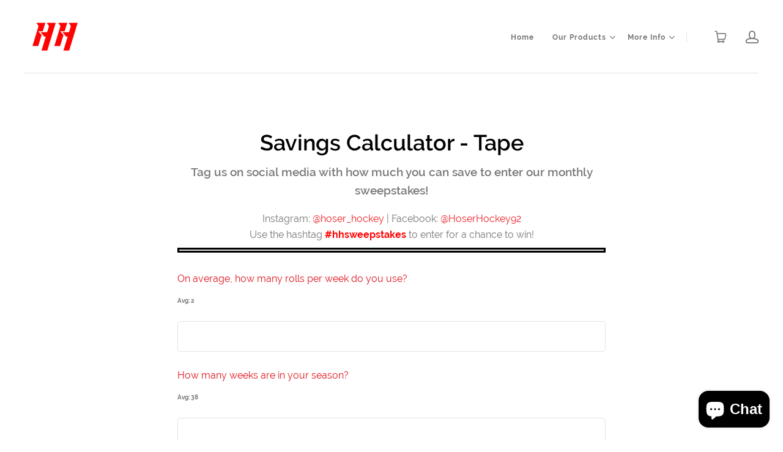

--- FILE ---
content_type: application/x-javascript
request_url: https://cdn-spurit.com/shopify-apps/popup-upsell-2/store/5f7d5529fcac4f97ece4400c69d02125.js?1635932853
body_size: -234
content:
if(typeof Spurit === 'undefined') var Spurit = {};
if(typeof Spurit.PopupUpsell2 === 'undefined') Spurit.PopupUpsell2 = {};
Spurit.PopupUpsell2.settings = {"offers":[],"settings":{"shop_id":579,"shown_on_tablet_and_mobile":true,"offer_display":"EVERY_TIME","selectors":{"ajax_button_checkout":{"position":"before","selector":""}},"created_at":"2021-07-20T11:16:57.000000Z","updated_at":"2021-07-20T11:17:02.000000Z"}};
Spurit.PopupUpsell2.settings_loaded = true;
if(typeof(Spurit.PopupUpsell2.on_settings_load) === 'function'){
    Spurit.PopupUpsell2.on_settings_load();
}